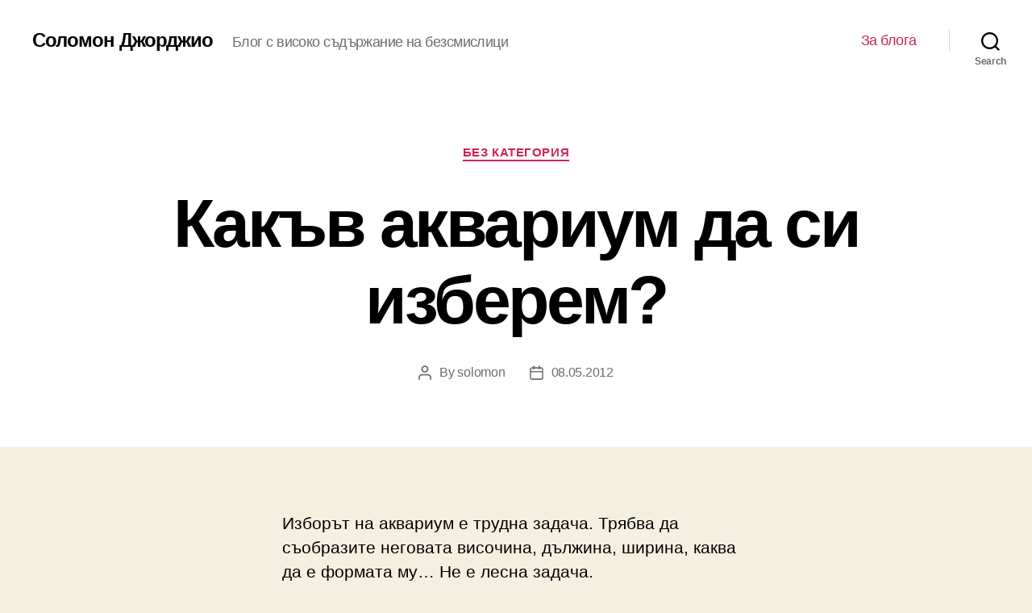

--- FILE ---
content_type: text/html; charset=UTF-8
request_url: https://thesolomongeorgio.com/%D0%BA%D0%B0%D0%BA%D1%8A%D0%B2-%D0%B0%D0%BA%D0%B2%D0%B0%D1%80%D0%B8%D1%83%D0%BC-%D0%B4%D0%B0-%D1%81%D0%B8-%D0%B8%D0%B7%D0%B1%D0%B5%D1%80%D0%B5%D0%BC/
body_size: 13575
content:
<!DOCTYPE html>

<html class="no-js" lang="bg-BG">

	<head>

		<meta charset="UTF-8">
		<meta name="viewport" content="width=device-width, initial-scale=1.0" >

		<link rel="profile" href="https://gmpg.org/xfn/11">

		<title>Какъв аквариум да си изберем? &#8211; Соломон Джорджио</title>
<meta name='robots' content='max-image-preview:large' />
<link rel="alternate" type="application/rss+xml" title="Соломон Джорджио &raquo; Поток" href="https://thesolomongeorgio.com/feed/" />
<link rel="alternate" type="application/rss+xml" title="Соломон Джорджио &raquo; поток за коментари" href="https://thesolomongeorgio.com/comments/feed/" />
<link rel="alternate" type="application/rss+xml" title="Соломон Джорджио &raquo; поток за коментари на Какъв аквариум да си изберем?" href="https://thesolomongeorgio.com/%d0%ba%d0%b0%d0%ba%d1%8a%d0%b2-%d0%b0%d0%ba%d0%b2%d0%b0%d1%80%d0%b8%d1%83%d0%bc-%d0%b4%d0%b0-%d1%81%d0%b8-%d0%b8%d0%b7%d0%b1%d0%b5%d1%80%d0%b5%d0%bc/feed/" />
<script>
window._wpemojiSettings = {"baseUrl":"https:\/\/s.w.org\/images\/core\/emoji\/14.0.0\/72x72\/","ext":".png","svgUrl":"https:\/\/s.w.org\/images\/core\/emoji\/14.0.0\/svg\/","svgExt":".svg","source":{"concatemoji":"https:\/\/thesolomongeorgio.com\/wp-includes\/js\/wp-emoji-release.min.js?ver=6.4.7"}};
/*! This file is auto-generated */
!function(i,n){var o,s,e;function c(e){try{var t={supportTests:e,timestamp:(new Date).valueOf()};sessionStorage.setItem(o,JSON.stringify(t))}catch(e){}}function p(e,t,n){e.clearRect(0,0,e.canvas.width,e.canvas.height),e.fillText(t,0,0);var t=new Uint32Array(e.getImageData(0,0,e.canvas.width,e.canvas.height).data),r=(e.clearRect(0,0,e.canvas.width,e.canvas.height),e.fillText(n,0,0),new Uint32Array(e.getImageData(0,0,e.canvas.width,e.canvas.height).data));return t.every(function(e,t){return e===r[t]})}function u(e,t,n){switch(t){case"flag":return n(e,"\ud83c\udff3\ufe0f\u200d\u26a7\ufe0f","\ud83c\udff3\ufe0f\u200b\u26a7\ufe0f")?!1:!n(e,"\ud83c\uddfa\ud83c\uddf3","\ud83c\uddfa\u200b\ud83c\uddf3")&&!n(e,"\ud83c\udff4\udb40\udc67\udb40\udc62\udb40\udc65\udb40\udc6e\udb40\udc67\udb40\udc7f","\ud83c\udff4\u200b\udb40\udc67\u200b\udb40\udc62\u200b\udb40\udc65\u200b\udb40\udc6e\u200b\udb40\udc67\u200b\udb40\udc7f");case"emoji":return!n(e,"\ud83e\udef1\ud83c\udffb\u200d\ud83e\udef2\ud83c\udfff","\ud83e\udef1\ud83c\udffb\u200b\ud83e\udef2\ud83c\udfff")}return!1}function f(e,t,n){var r="undefined"!=typeof WorkerGlobalScope&&self instanceof WorkerGlobalScope?new OffscreenCanvas(300,150):i.createElement("canvas"),a=r.getContext("2d",{willReadFrequently:!0}),o=(a.textBaseline="top",a.font="600 32px Arial",{});return e.forEach(function(e){o[e]=t(a,e,n)}),o}function t(e){var t=i.createElement("script");t.src=e,t.defer=!0,i.head.appendChild(t)}"undefined"!=typeof Promise&&(o="wpEmojiSettingsSupports",s=["flag","emoji"],n.supports={everything:!0,everythingExceptFlag:!0},e=new Promise(function(e){i.addEventListener("DOMContentLoaded",e,{once:!0})}),new Promise(function(t){var n=function(){try{var e=JSON.parse(sessionStorage.getItem(o));if("object"==typeof e&&"number"==typeof e.timestamp&&(new Date).valueOf()<e.timestamp+604800&&"object"==typeof e.supportTests)return e.supportTests}catch(e){}return null}();if(!n){if("undefined"!=typeof Worker&&"undefined"!=typeof OffscreenCanvas&&"undefined"!=typeof URL&&URL.createObjectURL&&"undefined"!=typeof Blob)try{var e="postMessage("+f.toString()+"("+[JSON.stringify(s),u.toString(),p.toString()].join(",")+"));",r=new Blob([e],{type:"text/javascript"}),a=new Worker(URL.createObjectURL(r),{name:"wpTestEmojiSupports"});return void(a.onmessage=function(e){c(n=e.data),a.terminate(),t(n)})}catch(e){}c(n=f(s,u,p))}t(n)}).then(function(e){for(var t in e)n.supports[t]=e[t],n.supports.everything=n.supports.everything&&n.supports[t],"flag"!==t&&(n.supports.everythingExceptFlag=n.supports.everythingExceptFlag&&n.supports[t]);n.supports.everythingExceptFlag=n.supports.everythingExceptFlag&&!n.supports.flag,n.DOMReady=!1,n.readyCallback=function(){n.DOMReady=!0}}).then(function(){return e}).then(function(){var e;n.supports.everything||(n.readyCallback(),(e=n.source||{}).concatemoji?t(e.concatemoji):e.wpemoji&&e.twemoji&&(t(e.twemoji),t(e.wpemoji)))}))}((window,document),window._wpemojiSettings);
</script>
<style id='wp-emoji-styles-inline-css'>

	img.wp-smiley, img.emoji {
		display: inline !important;
		border: none !important;
		box-shadow: none !important;
		height: 1em !important;
		width: 1em !important;
		margin: 0 0.07em !important;
		vertical-align: -0.1em !important;
		background: none !important;
		padding: 0 !important;
	}
</style>
<link rel='stylesheet' id='wp-block-library-css' href='https://thesolomongeorgio.com/wp-includes/css/dist/block-library/style.min.css?ver=6.4.7' media='all' />
<style id='classic-theme-styles-inline-css'>
/*! This file is auto-generated */
.wp-block-button__link{color:#fff;background-color:#32373c;border-radius:9999px;box-shadow:none;text-decoration:none;padding:calc(.667em + 2px) calc(1.333em + 2px);font-size:1.125em}.wp-block-file__button{background:#32373c;color:#fff;text-decoration:none}
</style>
<style id='global-styles-inline-css'>
body{--wp--preset--color--black: #000000;--wp--preset--color--cyan-bluish-gray: #abb8c3;--wp--preset--color--white: #ffffff;--wp--preset--color--pale-pink: #f78da7;--wp--preset--color--vivid-red: #cf2e2e;--wp--preset--color--luminous-vivid-orange: #ff6900;--wp--preset--color--luminous-vivid-amber: #fcb900;--wp--preset--color--light-green-cyan: #7bdcb5;--wp--preset--color--vivid-green-cyan: #00d084;--wp--preset--color--pale-cyan-blue: #8ed1fc;--wp--preset--color--vivid-cyan-blue: #0693e3;--wp--preset--color--vivid-purple: #9b51e0;--wp--preset--color--accent: #cd2653;--wp--preset--color--primary: #000000;--wp--preset--color--secondary: #6d6d6d;--wp--preset--color--subtle-background: #dcd7ca;--wp--preset--color--background: #f5efe0;--wp--preset--gradient--vivid-cyan-blue-to-vivid-purple: linear-gradient(135deg,rgba(6,147,227,1) 0%,rgb(155,81,224) 100%);--wp--preset--gradient--light-green-cyan-to-vivid-green-cyan: linear-gradient(135deg,rgb(122,220,180) 0%,rgb(0,208,130) 100%);--wp--preset--gradient--luminous-vivid-amber-to-luminous-vivid-orange: linear-gradient(135deg,rgba(252,185,0,1) 0%,rgba(255,105,0,1) 100%);--wp--preset--gradient--luminous-vivid-orange-to-vivid-red: linear-gradient(135deg,rgba(255,105,0,1) 0%,rgb(207,46,46) 100%);--wp--preset--gradient--very-light-gray-to-cyan-bluish-gray: linear-gradient(135deg,rgb(238,238,238) 0%,rgb(169,184,195) 100%);--wp--preset--gradient--cool-to-warm-spectrum: linear-gradient(135deg,rgb(74,234,220) 0%,rgb(151,120,209) 20%,rgb(207,42,186) 40%,rgb(238,44,130) 60%,rgb(251,105,98) 80%,rgb(254,248,76) 100%);--wp--preset--gradient--blush-light-purple: linear-gradient(135deg,rgb(255,206,236) 0%,rgb(152,150,240) 100%);--wp--preset--gradient--blush-bordeaux: linear-gradient(135deg,rgb(254,205,165) 0%,rgb(254,45,45) 50%,rgb(107,0,62) 100%);--wp--preset--gradient--luminous-dusk: linear-gradient(135deg,rgb(255,203,112) 0%,rgb(199,81,192) 50%,rgb(65,88,208) 100%);--wp--preset--gradient--pale-ocean: linear-gradient(135deg,rgb(255,245,203) 0%,rgb(182,227,212) 50%,rgb(51,167,181) 100%);--wp--preset--gradient--electric-grass: linear-gradient(135deg,rgb(202,248,128) 0%,rgb(113,206,126) 100%);--wp--preset--gradient--midnight: linear-gradient(135deg,rgb(2,3,129) 0%,rgb(40,116,252) 100%);--wp--preset--font-size--small: 18px;--wp--preset--font-size--medium: 20px;--wp--preset--font-size--large: 26.25px;--wp--preset--font-size--x-large: 42px;--wp--preset--font-size--normal: 21px;--wp--preset--font-size--larger: 32px;--wp--preset--spacing--20: 0.44rem;--wp--preset--spacing--30: 0.67rem;--wp--preset--spacing--40: 1rem;--wp--preset--spacing--50: 1.5rem;--wp--preset--spacing--60: 2.25rem;--wp--preset--spacing--70: 3.38rem;--wp--preset--spacing--80: 5.06rem;--wp--preset--shadow--natural: 6px 6px 9px rgba(0, 0, 0, 0.2);--wp--preset--shadow--deep: 12px 12px 50px rgba(0, 0, 0, 0.4);--wp--preset--shadow--sharp: 6px 6px 0px rgba(0, 0, 0, 0.2);--wp--preset--shadow--outlined: 6px 6px 0px -3px rgba(255, 255, 255, 1), 6px 6px rgba(0, 0, 0, 1);--wp--preset--shadow--crisp: 6px 6px 0px rgba(0, 0, 0, 1);}:where(.is-layout-flex){gap: 0.5em;}:where(.is-layout-grid){gap: 0.5em;}body .is-layout-flow > .alignleft{float: left;margin-inline-start: 0;margin-inline-end: 2em;}body .is-layout-flow > .alignright{float: right;margin-inline-start: 2em;margin-inline-end: 0;}body .is-layout-flow > .aligncenter{margin-left: auto !important;margin-right: auto !important;}body .is-layout-constrained > .alignleft{float: left;margin-inline-start: 0;margin-inline-end: 2em;}body .is-layout-constrained > .alignright{float: right;margin-inline-start: 2em;margin-inline-end: 0;}body .is-layout-constrained > .aligncenter{margin-left: auto !important;margin-right: auto !important;}body .is-layout-constrained > :where(:not(.alignleft):not(.alignright):not(.alignfull)){max-width: var(--wp--style--global--content-size);margin-left: auto !important;margin-right: auto !important;}body .is-layout-constrained > .alignwide{max-width: var(--wp--style--global--wide-size);}body .is-layout-flex{display: flex;}body .is-layout-flex{flex-wrap: wrap;align-items: center;}body .is-layout-flex > *{margin: 0;}body .is-layout-grid{display: grid;}body .is-layout-grid > *{margin: 0;}:where(.wp-block-columns.is-layout-flex){gap: 2em;}:where(.wp-block-columns.is-layout-grid){gap: 2em;}:where(.wp-block-post-template.is-layout-flex){gap: 1.25em;}:where(.wp-block-post-template.is-layout-grid){gap: 1.25em;}.has-black-color{color: var(--wp--preset--color--black) !important;}.has-cyan-bluish-gray-color{color: var(--wp--preset--color--cyan-bluish-gray) !important;}.has-white-color{color: var(--wp--preset--color--white) !important;}.has-pale-pink-color{color: var(--wp--preset--color--pale-pink) !important;}.has-vivid-red-color{color: var(--wp--preset--color--vivid-red) !important;}.has-luminous-vivid-orange-color{color: var(--wp--preset--color--luminous-vivid-orange) !important;}.has-luminous-vivid-amber-color{color: var(--wp--preset--color--luminous-vivid-amber) !important;}.has-light-green-cyan-color{color: var(--wp--preset--color--light-green-cyan) !important;}.has-vivid-green-cyan-color{color: var(--wp--preset--color--vivid-green-cyan) !important;}.has-pale-cyan-blue-color{color: var(--wp--preset--color--pale-cyan-blue) !important;}.has-vivid-cyan-blue-color{color: var(--wp--preset--color--vivid-cyan-blue) !important;}.has-vivid-purple-color{color: var(--wp--preset--color--vivid-purple) !important;}.has-black-background-color{background-color: var(--wp--preset--color--black) !important;}.has-cyan-bluish-gray-background-color{background-color: var(--wp--preset--color--cyan-bluish-gray) !important;}.has-white-background-color{background-color: var(--wp--preset--color--white) !important;}.has-pale-pink-background-color{background-color: var(--wp--preset--color--pale-pink) !important;}.has-vivid-red-background-color{background-color: var(--wp--preset--color--vivid-red) !important;}.has-luminous-vivid-orange-background-color{background-color: var(--wp--preset--color--luminous-vivid-orange) !important;}.has-luminous-vivid-amber-background-color{background-color: var(--wp--preset--color--luminous-vivid-amber) !important;}.has-light-green-cyan-background-color{background-color: var(--wp--preset--color--light-green-cyan) !important;}.has-vivid-green-cyan-background-color{background-color: var(--wp--preset--color--vivid-green-cyan) !important;}.has-pale-cyan-blue-background-color{background-color: var(--wp--preset--color--pale-cyan-blue) !important;}.has-vivid-cyan-blue-background-color{background-color: var(--wp--preset--color--vivid-cyan-blue) !important;}.has-vivid-purple-background-color{background-color: var(--wp--preset--color--vivid-purple) !important;}.has-black-border-color{border-color: var(--wp--preset--color--black) !important;}.has-cyan-bluish-gray-border-color{border-color: var(--wp--preset--color--cyan-bluish-gray) !important;}.has-white-border-color{border-color: var(--wp--preset--color--white) !important;}.has-pale-pink-border-color{border-color: var(--wp--preset--color--pale-pink) !important;}.has-vivid-red-border-color{border-color: var(--wp--preset--color--vivid-red) !important;}.has-luminous-vivid-orange-border-color{border-color: var(--wp--preset--color--luminous-vivid-orange) !important;}.has-luminous-vivid-amber-border-color{border-color: var(--wp--preset--color--luminous-vivid-amber) !important;}.has-light-green-cyan-border-color{border-color: var(--wp--preset--color--light-green-cyan) !important;}.has-vivid-green-cyan-border-color{border-color: var(--wp--preset--color--vivid-green-cyan) !important;}.has-pale-cyan-blue-border-color{border-color: var(--wp--preset--color--pale-cyan-blue) !important;}.has-vivid-cyan-blue-border-color{border-color: var(--wp--preset--color--vivid-cyan-blue) !important;}.has-vivid-purple-border-color{border-color: var(--wp--preset--color--vivid-purple) !important;}.has-vivid-cyan-blue-to-vivid-purple-gradient-background{background: var(--wp--preset--gradient--vivid-cyan-blue-to-vivid-purple) !important;}.has-light-green-cyan-to-vivid-green-cyan-gradient-background{background: var(--wp--preset--gradient--light-green-cyan-to-vivid-green-cyan) !important;}.has-luminous-vivid-amber-to-luminous-vivid-orange-gradient-background{background: var(--wp--preset--gradient--luminous-vivid-amber-to-luminous-vivid-orange) !important;}.has-luminous-vivid-orange-to-vivid-red-gradient-background{background: var(--wp--preset--gradient--luminous-vivid-orange-to-vivid-red) !important;}.has-very-light-gray-to-cyan-bluish-gray-gradient-background{background: var(--wp--preset--gradient--very-light-gray-to-cyan-bluish-gray) !important;}.has-cool-to-warm-spectrum-gradient-background{background: var(--wp--preset--gradient--cool-to-warm-spectrum) !important;}.has-blush-light-purple-gradient-background{background: var(--wp--preset--gradient--blush-light-purple) !important;}.has-blush-bordeaux-gradient-background{background: var(--wp--preset--gradient--blush-bordeaux) !important;}.has-luminous-dusk-gradient-background{background: var(--wp--preset--gradient--luminous-dusk) !important;}.has-pale-ocean-gradient-background{background: var(--wp--preset--gradient--pale-ocean) !important;}.has-electric-grass-gradient-background{background: var(--wp--preset--gradient--electric-grass) !important;}.has-midnight-gradient-background{background: var(--wp--preset--gradient--midnight) !important;}.has-small-font-size{font-size: var(--wp--preset--font-size--small) !important;}.has-medium-font-size{font-size: var(--wp--preset--font-size--medium) !important;}.has-large-font-size{font-size: var(--wp--preset--font-size--large) !important;}.has-x-large-font-size{font-size: var(--wp--preset--font-size--x-large) !important;}
.wp-block-navigation a:where(:not(.wp-element-button)){color: inherit;}
:where(.wp-block-post-template.is-layout-flex){gap: 1.25em;}:where(.wp-block-post-template.is-layout-grid){gap: 1.25em;}
:where(.wp-block-columns.is-layout-flex){gap: 2em;}:where(.wp-block-columns.is-layout-grid){gap: 2em;}
.wp-block-pullquote{font-size: 1.5em;line-height: 1.6;}
</style>
<link rel='stylesheet' id='twentytwenty-style-css' href='https://thesolomongeorgio.com/wp-content/themes/twentytwenty/style.css?ver=1.5' media='all' />
<style id='twentytwenty-style-inline-css'>
.color-accent,.color-accent-hover:hover,.color-accent-hover:focus,:root .has-accent-color,.has-drop-cap:not(:focus):first-letter,.wp-block-button.is-style-outline,a { color: #cd2653; }blockquote,.border-color-accent,.border-color-accent-hover:hover,.border-color-accent-hover:focus { border-color: #cd2653; }button,.button,.faux-button,.wp-block-button__link,.wp-block-file .wp-block-file__button,input[type="button"],input[type="reset"],input[type="submit"],.bg-accent,.bg-accent-hover:hover,.bg-accent-hover:focus,:root .has-accent-background-color,.comment-reply-link { background-color: #cd2653; }.fill-children-accent,.fill-children-accent * { fill: #cd2653; }body,.entry-title a,:root .has-primary-color { color: #000000; }:root .has-primary-background-color { background-color: #000000; }cite,figcaption,.wp-caption-text,.post-meta,.entry-content .wp-block-archives li,.entry-content .wp-block-categories li,.entry-content .wp-block-latest-posts li,.wp-block-latest-comments__comment-date,.wp-block-latest-posts__post-date,.wp-block-embed figcaption,.wp-block-image figcaption,.wp-block-pullquote cite,.comment-metadata,.comment-respond .comment-notes,.comment-respond .logged-in-as,.pagination .dots,.entry-content hr:not(.has-background),hr.styled-separator,:root .has-secondary-color { color: #6d6d6d; }:root .has-secondary-background-color { background-color: #6d6d6d; }pre,fieldset,input,textarea,table,table *,hr { border-color: #dcd7ca; }caption,code,code,kbd,samp,.wp-block-table.is-style-stripes tbody tr:nth-child(odd),:root .has-subtle-background-background-color { background-color: #dcd7ca; }.wp-block-table.is-style-stripes { border-bottom-color: #dcd7ca; }.wp-block-latest-posts.is-grid li { border-top-color: #dcd7ca; }:root .has-subtle-background-color { color: #dcd7ca; }body:not(.overlay-header) .primary-menu > li > a,body:not(.overlay-header) .primary-menu > li > .icon,.modal-menu a,.footer-menu a, .footer-widgets a,#site-footer .wp-block-button.is-style-outline,.wp-block-pullquote:before,.singular:not(.overlay-header) .entry-header a,.archive-header a,.header-footer-group .color-accent,.header-footer-group .color-accent-hover:hover { color: #cd2653; }.social-icons a,#site-footer button:not(.toggle),#site-footer .button,#site-footer .faux-button,#site-footer .wp-block-button__link,#site-footer .wp-block-file__button,#site-footer input[type="button"],#site-footer input[type="reset"],#site-footer input[type="submit"] { background-color: #cd2653; }.header-footer-group,body:not(.overlay-header) #site-header .toggle,.menu-modal .toggle { color: #000000; }body:not(.overlay-header) .primary-menu ul { background-color: #000000; }body:not(.overlay-header) .primary-menu > li > ul:after { border-bottom-color: #000000; }body:not(.overlay-header) .primary-menu ul ul:after { border-left-color: #000000; }.site-description,body:not(.overlay-header) .toggle-inner .toggle-text,.widget .post-date,.widget .rss-date,.widget_archive li,.widget_categories li,.widget cite,.widget_pages li,.widget_meta li,.widget_nav_menu li,.powered-by-wordpress,.to-the-top,.singular .entry-header .post-meta,.singular:not(.overlay-header) .entry-header .post-meta a { color: #6d6d6d; }.header-footer-group pre,.header-footer-group fieldset,.header-footer-group input,.header-footer-group textarea,.header-footer-group table,.header-footer-group table *,.footer-nav-widgets-wrapper,#site-footer,.menu-modal nav *,.footer-widgets-outer-wrapper,.footer-top { border-color: #dcd7ca; }.header-footer-group table caption,body:not(.overlay-header) .header-inner .toggle-wrapper::before { background-color: #dcd7ca; }.overlay-header .header-inner { color: #f7f7f7; }.cover-header .entry-header * { color: #f7f7f7; }
body,input,textarea,button,.button,.faux-button,.wp-block-button__link,.wp-block-file__button,.has-drop-cap:not(:focus)::first-letter,.has-drop-cap:not(:focus)::first-letter,.entry-content .wp-block-archives,.entry-content .wp-block-categories,.entry-content .wp-block-cover-image,.entry-content .wp-block-latest-comments,.entry-content .wp-block-latest-posts,.entry-content .wp-block-pullquote,.entry-content .wp-block-quote.is-large,.entry-content .wp-block-quote.is-style-large,.entry-content .wp-block-archives *,.entry-content .wp-block-categories *,.entry-content .wp-block-latest-posts *,.entry-content .wp-block-latest-comments *,.entry-content p,.entry-content ol,.entry-content ul,.entry-content dl,.entry-content dt,.entry-content cite,.entry-content figcaption,.entry-content .wp-caption-text,.comment-content p,.comment-content ol,.comment-content ul,.comment-content dl,.comment-content dt,.comment-content cite,.comment-content figcaption,.comment-content .wp-caption-text,.widget_text p,.widget_text ol,.widget_text ul,.widget_text dl,.widget_text dt,.widget-content .rssSummary,.widget-content cite,.widget-content figcaption,.widget-content .wp-caption-text { font-family: 'Helvetica Neue',Helvetica,'Segoe UI',Arial,sans-serif; }
</style>
<link rel='stylesheet' id='twentytwenty-print-style-css' href='https://thesolomongeorgio.com/wp-content/themes/twentytwenty/print.css?ver=1.5' media='print' />
<script src="https://thesolomongeorgio.com/wp-content/themes/twentytwenty/assets/js/index.js?ver=1.5" id="twentytwenty-js-js" async></script>
<link rel="https://api.w.org/" href="https://thesolomongeorgio.com/wp-json/" /><link rel="alternate" type="application/json" href="https://thesolomongeorgio.com/wp-json/wp/v2/posts/1037" /><link rel="EditURI" type="application/rsd+xml" title="RSD" href="https://thesolomongeorgio.com/xmlrpc.php?rsd" />
<meta name="generator" content="WordPress 6.4.7" />
<link rel="canonical" href="https://thesolomongeorgio.com/%d0%ba%d0%b0%d0%ba%d1%8a%d0%b2-%d0%b0%d0%ba%d0%b2%d0%b0%d1%80%d0%b8%d1%83%d0%bc-%d0%b4%d0%b0-%d1%81%d0%b8-%d0%b8%d0%b7%d0%b1%d0%b5%d1%80%d0%b5%d0%bc/" />
<link rel='shortlink' href='https://thesolomongeorgio.com/?p=1037' />
<link rel="alternate" type="application/json+oembed" href="https://thesolomongeorgio.com/wp-json/oembed/1.0/embed?url=https%3A%2F%2Fthesolomongeorgio.com%2F%25d0%25ba%25d0%25b0%25d0%25ba%25d1%258a%25d0%25b2-%25d0%25b0%25d0%25ba%25d0%25b2%25d0%25b0%25d1%2580%25d0%25b8%25d1%2583%25d0%25bc-%25d0%25b4%25d0%25b0-%25d1%2581%25d0%25b8-%25d0%25b8%25d0%25b7%25d0%25b1%25d0%25b5%25d1%2580%25d0%25b5%25d0%25bc%2F" />
<link rel="alternate" type="text/xml+oembed" href="https://thesolomongeorgio.com/wp-json/oembed/1.0/embed?url=https%3A%2F%2Fthesolomongeorgio.com%2F%25d0%25ba%25d0%25b0%25d0%25ba%25d1%258a%25d0%25b2-%25d0%25b0%25d0%25ba%25d0%25b2%25d0%25b0%25d1%2580%25d0%25b8%25d1%2583%25d0%25bc-%25d0%25b4%25d0%25b0-%25d1%2581%25d0%25b8-%25d0%25b8%25d0%25b7%25d0%25b1%25d0%25b5%25d1%2580%25d0%25b5%25d0%25bc%2F&#038;format=xml" />
	<script>document.documentElement.className = document.documentElement.className.replace( 'no-js', 'js' );</script>
	
	</head>

	<body class="post-template-default single single-post postid-1037 single-format-standard wp-embed-responsive singular enable-search-modal missing-post-thumbnail has-single-pagination showing-comments show-avatars footer-top-visible">

		<a class="skip-link screen-reader-text" href="#site-content">Skip to the content</a>
		<header id="site-header" class="header-footer-group" role="banner">

			<div class="header-inner section-inner">

				<div class="header-titles-wrapper">

					
						<button class="toggle search-toggle mobile-search-toggle" data-toggle-target=".search-modal" data-toggle-body-class="showing-search-modal" data-set-focus=".search-modal .search-field" aria-expanded="false">
							<span class="toggle-inner">
								<span class="toggle-icon">
									<svg class="svg-icon" aria-hidden="true" role="img" focusable="false" xmlns="http://www.w3.org/2000/svg" width="23" height="23" viewBox="0 0 23 23"><path d="M38.710696,48.0601792 L43,52.3494831 L41.3494831,54 L37.0601792,49.710696 C35.2632422,51.1481185 32.9839107,52.0076499 30.5038249,52.0076499 C24.7027226,52.0076499 20,47.3049272 20,41.5038249 C20,35.7027226 24.7027226,31 30.5038249,31 C36.3049272,31 41.0076499,35.7027226 41.0076499,41.5038249 C41.0076499,43.9839107 40.1481185,46.2632422 38.710696,48.0601792 Z M36.3875844,47.1716785 C37.8030221,45.7026647 38.6734666,43.7048964 38.6734666,41.5038249 C38.6734666,36.9918565 35.0157934,33.3341833 30.5038249,33.3341833 C25.9918565,33.3341833 22.3341833,36.9918565 22.3341833,41.5038249 C22.3341833,46.0157934 25.9918565,49.6734666 30.5038249,49.6734666 C32.7048964,49.6734666 34.7026647,48.8030221 36.1716785,47.3875844 C36.2023931,47.347638 36.2360451,47.3092237 36.2726343,47.2726343 C36.3092237,47.2360451 36.347638,47.2023931 36.3875844,47.1716785 Z" transform="translate(-20 -31)" /></svg>								</span>
								<span class="toggle-text">Search</span>
							</span>
						</button><!-- .search-toggle -->

					
					<div class="header-titles">

						<div class="site-title faux-heading"><a href="https://thesolomongeorgio.com/">Соломон Джорджио</a></div><div class="site-description">Блог с високо съдържание на безсмислици</div><!-- .site-description -->
					</div><!-- .header-titles -->

					<button class="toggle nav-toggle mobile-nav-toggle" data-toggle-target=".menu-modal"  data-toggle-body-class="showing-menu-modal" aria-expanded="false" data-set-focus=".close-nav-toggle">
						<span class="toggle-inner">
							<span class="toggle-icon">
								<svg class="svg-icon" aria-hidden="true" role="img" focusable="false" xmlns="http://www.w3.org/2000/svg" width="26" height="7" viewBox="0 0 26 7"><path fill-rule="evenodd" d="M332.5,45 C330.567003,45 329,43.4329966 329,41.5 C329,39.5670034 330.567003,38 332.5,38 C334.432997,38 336,39.5670034 336,41.5 C336,43.4329966 334.432997,45 332.5,45 Z M342,45 C340.067003,45 338.5,43.4329966 338.5,41.5 C338.5,39.5670034 340.067003,38 342,38 C343.932997,38 345.5,39.5670034 345.5,41.5 C345.5,43.4329966 343.932997,45 342,45 Z M351.5,45 C349.567003,45 348,43.4329966 348,41.5 C348,39.5670034 349.567003,38 351.5,38 C353.432997,38 355,39.5670034 355,41.5 C355,43.4329966 353.432997,45 351.5,45 Z" transform="translate(-329 -38)" /></svg>							</span>
							<span class="toggle-text">Menu</span>
						</span>
					</button><!-- .nav-toggle -->

				</div><!-- .header-titles-wrapper -->

				<div class="header-navigation-wrapper">

					
							<nav class="primary-menu-wrapper" aria-label="Horizontal" role="navigation">

								<ul class="primary-menu reset-list-style">

								<li class="page_item page-item-4895"><a href="https://thesolomongeorgio.com/about/">За блога</a></li>

								</ul>

							</nav><!-- .primary-menu-wrapper -->

						
						<div class="header-toggles hide-no-js">

						
							<div class="toggle-wrapper search-toggle-wrapper">

								<button class="toggle search-toggle desktop-search-toggle" data-toggle-target=".search-modal" data-toggle-body-class="showing-search-modal" data-set-focus=".search-modal .search-field" aria-expanded="false">
									<span class="toggle-inner">
										<svg class="svg-icon" aria-hidden="true" role="img" focusable="false" xmlns="http://www.w3.org/2000/svg" width="23" height="23" viewBox="0 0 23 23"><path d="M38.710696,48.0601792 L43,52.3494831 L41.3494831,54 L37.0601792,49.710696 C35.2632422,51.1481185 32.9839107,52.0076499 30.5038249,52.0076499 C24.7027226,52.0076499 20,47.3049272 20,41.5038249 C20,35.7027226 24.7027226,31 30.5038249,31 C36.3049272,31 41.0076499,35.7027226 41.0076499,41.5038249 C41.0076499,43.9839107 40.1481185,46.2632422 38.710696,48.0601792 Z M36.3875844,47.1716785 C37.8030221,45.7026647 38.6734666,43.7048964 38.6734666,41.5038249 C38.6734666,36.9918565 35.0157934,33.3341833 30.5038249,33.3341833 C25.9918565,33.3341833 22.3341833,36.9918565 22.3341833,41.5038249 C22.3341833,46.0157934 25.9918565,49.6734666 30.5038249,49.6734666 C32.7048964,49.6734666 34.7026647,48.8030221 36.1716785,47.3875844 C36.2023931,47.347638 36.2360451,47.3092237 36.2726343,47.2726343 C36.3092237,47.2360451 36.347638,47.2023931 36.3875844,47.1716785 Z" transform="translate(-20 -31)" /></svg>										<span class="toggle-text">Search</span>
									</span>
								</button><!-- .search-toggle -->

							</div>

							
						</div><!-- .header-toggles -->
						
				</div><!-- .header-navigation-wrapper -->

			</div><!-- .header-inner -->

			<div class="search-modal cover-modal header-footer-group" data-modal-target-string=".search-modal">

	<div class="search-modal-inner modal-inner">

		<div class="section-inner">

			<form role="search" aria-label="Search for:" method="get" class="search-form" action="https://thesolomongeorgio.com/">
	<label for="search-form-1">
		<span class="screen-reader-text">Search for:</span>
		<input type="search" id="search-form-1" class="search-field" placeholder="Search &hellip;" value="" name="s" />
	</label>
	<input type="submit" class="search-submit" value="Search" />
</form>

			<button class="toggle search-untoggle close-search-toggle fill-children-current-color" data-toggle-target=".search-modal" data-toggle-body-class="showing-search-modal" data-set-focus=".search-modal .search-field" aria-expanded="false">
				<span class="screen-reader-text">Close search</span>
				<svg class="svg-icon" aria-hidden="true" role="img" focusable="false" xmlns="http://www.w3.org/2000/svg" width="16" height="16" viewBox="0 0 16 16"><polygon fill="" fill-rule="evenodd" points="6.852 7.649 .399 1.195 1.445 .149 7.899 6.602 14.352 .149 15.399 1.195 8.945 7.649 15.399 14.102 14.352 15.149 7.899 8.695 1.445 15.149 .399 14.102" /></svg>			</button><!-- .search-toggle -->

		</div><!-- .section-inner -->

	</div><!-- .search-modal-inner -->

</div><!-- .menu-modal -->

		</header><!-- #site-header -->

		
<div class="menu-modal cover-modal header-footer-group" data-modal-target-string=".menu-modal">

	<div class="menu-modal-inner modal-inner">

		<div class="menu-wrapper section-inner">

			<div class="menu-top">

				<button class="toggle close-nav-toggle fill-children-current-color" data-toggle-target=".menu-modal" data-toggle-body-class="showing-menu-modal" aria-expanded="false" data-set-focus=".menu-modal">
					<span class="toggle-text">Close Menu</span>
					<svg class="svg-icon" aria-hidden="true" role="img" focusable="false" xmlns="http://www.w3.org/2000/svg" width="16" height="16" viewBox="0 0 16 16"><polygon fill="" fill-rule="evenodd" points="6.852 7.649 .399 1.195 1.445 .149 7.899 6.602 14.352 .149 15.399 1.195 8.945 7.649 15.399 14.102 14.352 15.149 7.899 8.695 1.445 15.149 .399 14.102" /></svg>				</button><!-- .nav-toggle -->

				
					<nav class="mobile-menu" aria-label="Mobile" role="navigation">

						<ul class="modal-menu reset-list-style">

						<li class="page_item page-item-4895"><div class="ancestor-wrapper"><a href="https://thesolomongeorgio.com/about/">За блога</a></div><!-- .ancestor-wrapper --></li>

						</ul>

					</nav>

					
			</div><!-- .menu-top -->

			<div class="menu-bottom">

				
			</div><!-- .menu-bottom -->

		</div><!-- .menu-wrapper -->

	</div><!-- .menu-modal-inner -->

</div><!-- .menu-modal -->

<main id="site-content" role="main">

	
<article class="post-1037 post type-post status-publish format-standard hentry category-1" id="post-1037">

	
<header class="entry-header has-text-align-center header-footer-group">

	<div class="entry-header-inner section-inner medium">

		
			<div class="entry-categories">
				<span class="screen-reader-text">Categories</span>
				<div class="entry-categories-inner">
					<a href="https://thesolomongeorgio.com/category/%d0%b1%d0%b5%d0%b7-%d0%ba%d0%b0%d1%82%d0%b5%d0%b3%d0%be%d1%80%d0%b8%d1%8f/" rel="category tag">Без категория</a>				</div><!-- .entry-categories-inner -->
			</div><!-- .entry-categories -->

			<h1 class="entry-title">Какъв аквариум да си изберем?</h1>
		<div class="post-meta-wrapper post-meta-single post-meta-single-top">

			<ul class="post-meta">

									<li class="post-author meta-wrapper">
						<span class="meta-icon">
							<span class="screen-reader-text">Post author</span>
							<svg class="svg-icon" aria-hidden="true" role="img" focusable="false" xmlns="http://www.w3.org/2000/svg" width="18" height="20" viewBox="0 0 18 20"><path fill="" d="M18,19 C18,19.5522847 17.5522847,20 17,20 C16.4477153,20 16,19.5522847 16,19 L16,17 C16,15.3431458 14.6568542,14 13,14 L5,14 C3.34314575,14 2,15.3431458 2,17 L2,19 C2,19.5522847 1.55228475,20 1,20 C0.44771525,20 0,19.5522847 0,19 L0,17 C0,14.2385763 2.23857625,12 5,12 L13,12 C15.7614237,12 18,14.2385763 18,17 L18,19 Z M9,10 C6.23857625,10 4,7.76142375 4,5 C4,2.23857625 6.23857625,0 9,0 C11.7614237,0 14,2.23857625 14,5 C14,7.76142375 11.7614237,10 9,10 Z M9,8 C10.6568542,8 12,6.65685425 12,5 C12,3.34314575 10.6568542,2 9,2 C7.34314575,2 6,3.34314575 6,5 C6,6.65685425 7.34314575,8 9,8 Z" /></svg>						</span>
						<span class="meta-text">
							By <a href="https://thesolomongeorgio.com/author/solomon/">solomon</a>						</span>
					</li>
										<li class="post-date meta-wrapper">
						<span class="meta-icon">
							<span class="screen-reader-text">Post date</span>
							<svg class="svg-icon" aria-hidden="true" role="img" focusable="false" xmlns="http://www.w3.org/2000/svg" width="18" height="19" viewBox="0 0 18 19"><path fill="" d="M4.60069444,4.09375 L3.25,4.09375 C2.47334957,4.09375 1.84375,4.72334957 1.84375,5.5 L1.84375,7.26736111 L16.15625,7.26736111 L16.15625,5.5 C16.15625,4.72334957 15.5266504,4.09375 14.75,4.09375 L13.3993056,4.09375 L13.3993056,4.55555556 C13.3993056,5.02154581 13.0215458,5.39930556 12.5555556,5.39930556 C12.0895653,5.39930556 11.7118056,5.02154581 11.7118056,4.55555556 L11.7118056,4.09375 L6.28819444,4.09375 L6.28819444,4.55555556 C6.28819444,5.02154581 5.9104347,5.39930556 5.44444444,5.39930556 C4.97845419,5.39930556 4.60069444,5.02154581 4.60069444,4.55555556 L4.60069444,4.09375 Z M6.28819444,2.40625 L11.7118056,2.40625 L11.7118056,1 C11.7118056,0.534009742 12.0895653,0.15625 12.5555556,0.15625 C13.0215458,0.15625 13.3993056,0.534009742 13.3993056,1 L13.3993056,2.40625 L14.75,2.40625 C16.4586309,2.40625 17.84375,3.79136906 17.84375,5.5 L17.84375,15.875 C17.84375,17.5836309 16.4586309,18.96875 14.75,18.96875 L3.25,18.96875 C1.54136906,18.96875 0.15625,17.5836309 0.15625,15.875 L0.15625,5.5 C0.15625,3.79136906 1.54136906,2.40625 3.25,2.40625 L4.60069444,2.40625 L4.60069444,1 C4.60069444,0.534009742 4.97845419,0.15625 5.44444444,0.15625 C5.9104347,0.15625 6.28819444,0.534009742 6.28819444,1 L6.28819444,2.40625 Z M1.84375,8.95486111 L1.84375,15.875 C1.84375,16.6516504 2.47334957,17.28125 3.25,17.28125 L14.75,17.28125 C15.5266504,17.28125 16.15625,16.6516504 16.15625,15.875 L16.15625,8.95486111 L1.84375,8.95486111 Z" /></svg>						</span>
						<span class="meta-text">
							<a href="https://thesolomongeorgio.com/%d0%ba%d0%b0%d0%ba%d1%8a%d0%b2-%d0%b0%d0%ba%d0%b2%d0%b0%d1%80%d0%b8%d1%83%d0%bc-%d0%b4%d0%b0-%d1%81%d0%b8-%d0%b8%d0%b7%d0%b1%d0%b5%d1%80%d0%b5%d0%bc/">08.05.2012</a>
						</span>
					</li>
					
			</ul><!-- .post-meta -->

		</div><!-- .post-meta-wrapper -->

		
	</div><!-- .entry-header-inner -->

</header><!-- .entry-header -->

	<div class="post-inner thin ">

		<div class="entry-content">

			<p>Изборът на аквариум е трудна задача. Трябва да съобразите неговата височина, дължина, ширина, каква да е формата му… Не е лесна задача.<br />
Експерът по дискуси Орлин Никифоров ви съветва да се ориентирате към аквариум с дължина минимум 120см., ако искате да гледате един от най-красиви вид декоративни риби – дискусът. Ако все пак нямате толкова място, ориентирайте се към 50-60см, т.е. по-скоро кубичен аквариум, но за него трябва да вземете направо чифт. Имайте предвид, че малкият аквариум е неподходящ за гледане на „краля на аквариума“. Относно максимума – няма такъв. Ако искате да гледате дискуси, относно височината собственикът на Discusite.com съветва тя да е максимум 70см. Най-добрият вариант е 50см. Вярно е, че напоследък на мода дойдоха високите китайски аквариуми, но те имат главно недостатъци. Налягането се определя не толкова от обема, колкото от височината на водния стълб. Ако пък случайно сте недостатъчно висок (т.е. под  1.85м), няма как да обслужвате аквариум по-висок от 70см, тъй като няма да достигате дъното. Много високите аквариуми също така харчат много ток и имат проблем с охлаждането през лятото. Такъв акваирум е хубав на картина, но на живо му липсва дълбочина. Минималната допустима ширина е 35см. При по-малко се аранжират и обслужват трудно. Максът е 70см., защото при чистене не може да се достигне навсякъде. Разбира се, това не е проблем, ако аквариумът е достъпен отвсякъде. Оптимумът на ширината е между 50 и 60см.</p>
<p>Що се отнася до формата, най-добре се спрете на стандартната. При заоблени стъкла дискусите не изглеждат добре – изкривява се образът им, а и се смущават. При пълна кръгла колона пък почти нищо не се вижда от тях. Не забравяйте все пак, че дискусът е териториална риба и има нужда от място, което да брани като свое. Примамлив вариант изглеждат ъгловите аквариуми. Те обаче са много скъпи, без да изглеждат толкова добре на живо. Какво пък остава за шестостенен аквариум! За чифт е най-добре кубичен аквариум 50:50:50, за да им е по-лесно на родителите да събират малките си.</p>
<div class='yarpp yarpp-related yarpp-related-website yarpp-template-list'>
<!-- YARPP List -->
<h3>Подобни публикации:</h3><ul>
<li><a href="https://thesolomongeorgio.com/%d0%ba%d0%b0%d0%ba%d1%8a%d0%b2-%d1%85%d0%be%d1%81%d1%82%d0%b8%d0%bd%d0%b3-%d0%b4%d0%b0-%d0%b8%d0%b7%d0%b1%d0%b5%d1%80%d0%b5%d0%bc/" rel="bookmark" title="Какъв Хостинг да Изберем">Какъв Хостинг да Изберем</a></li>
<li><a href="https://thesolomongeorgio.com/%d0%ba%d0%b0%d0%ba%d1%8a%d0%b2-%d0%ba%d0%b0%d1%81%d0%be%d0%b2-%d0%b0%d0%bf%d0%b0%d1%80%d0%b0%d1%82-%d0%b4%d0%b0-%d1%81%d0%b8-%d0%ba%d1%83%d0%bf%d1%8f/" rel="bookmark" title="Какъв касов апарат да си купя?">Какъв касов апарат да си купя?</a></li>
<li><a href="https://thesolomongeorgio.com/%d0%ba%d0%b0%d0%ba%d0%b2%d0%b8-%d0%bf%d1%80%d0%b5%d0%b4%d0%b8%d0%bc%d1%81%d1%82%d0%b2%d0%b0-%d0%b8%d0%bc%d0%b0%d1%82-%d0%bc%d0%be%d1%82%d0%be%d0%ba%d0%b0%d1%80%d0%b8%d1%82%d0%b5-linde-%d0%b2%d1%82/" rel="bookmark" title="Какви предимства имат мотокарите Linde втора употреба и по какъв начин можете да ги закупите?">Какви предимства имат мотокарите Linde втора употреба и по какъв начин можете да ги закупите?</a></li>
<li><a href="https://thesolomongeorgio.com/%d0%ba%d0%b0%d0%ba-%d0%b4%d0%b0-%d0%b8%d0%b7%d0%b1%d0%b5%d1%80%d0%b5%d0%bc-%d0%be%d1%82-%d0%ba%d1%8a%d0%b4%d0%b5-%d0%b4%d0%b0-%d1%81%d0%b8-%d0%ba%d1%83%d0%bf%d0%b8%d0%bc-%d0%bf%d0%b0%d1%80%d1%84%d1%8e/" rel="bookmark" title="Как да изберем от къде да си купим парфюм">Как да изберем от къде да си купим парфюм</a></li>
</ul>
</div>

		</div><!-- .entry-content -->

	</div><!-- .post-inner -->

	<div class="section-inner">
		
	</div><!-- .section-inner -->

	
	<nav class="pagination-single section-inner" aria-label="Post" role="navigation">

		<hr class="styled-separator is-style-wide" aria-hidden="true" />

		<div class="pagination-single-inner">

			
				<a class="previous-post" href="https://thesolomongeorgio.com/7-%d1%81%d1%82%d1%8a%d0%bf%d0%ba%d0%b8-%d0%b7%d0%b0-%d0%bf%d0%be-%d0%b4%d0%be%d0%b1%d1%80%d0%be-%d0%bc%d0%be%d1%82%d0%b8%d0%b2%d0%b0%d1%86%d0%b8%d0%be%d0%bd%d0%bd%d0%be-%d0%bf%d0%b8%d1%81%d0%bc%d0%be/">
					<span class="arrow" aria-hidden="true">&larr;</span>
					<span class="title"><span class="title-inner">7 стъпки за по-добро мотивационно писмо</span></span>
				</a>

				
				<a class="next-post" href="https://thesolomongeorgio.com/%d0%b4%d0%b0-%d0%be%d1%81%d1%82%d0%b0%d0%bd%d0%b5%d1%88-%d0%be%d1%82%d0%b4%d0%b0%d0%b4%d0%b5%d0%bd-%d0%bd%d0%b0-%d1%83%d0%bf%d1%80%d0%b0%d0%b6%d0%bd%d0%b5%d0%bd%d0%b8%d1%8f%d1%82%d0%b0/">
					<span class="arrow" aria-hidden="true">&rarr;</span>
						<span class="title"><span class="title-inner">Да останеш отдаден на упражненията.</span></span>
				</a>
				
		</div><!-- .pagination-single-inner -->

		<hr class="styled-separator is-style-wide" aria-hidden="true" />

	</nav><!-- .pagination-single -->

	
</article><!-- .post -->

</main><!-- #site-content -->


	<div class="footer-nav-widgets-wrapper header-footer-group">

		<div class="footer-inner section-inner">

			
			
				<aside class="footer-widgets-outer-wrapper" role="complementary">

					<div class="footer-widgets-wrapper">

						
							<div class="footer-widgets column-one grid-item">
								<div class="widget widget_search"><div class="widget-content"><form role="search"  method="get" class="search-form" action="https://thesolomongeorgio.com/">
	<label for="search-form-2">
		<span class="screen-reader-text">Search for:</span>
		<input type="search" id="search-form-2" class="search-field" placeholder="Search &hellip;" value="" name="s" />
	</label>
	<input type="submit" class="search-submit" value="Search" />
</form>
</div></div>
		<div class="widget widget_recent_entries"><div class="widget-content">
		<h2 class="widget-title subheading heading-size-3">Последни публикации</h2>
		<ul>
											<li>
					<a href="https://thesolomongeorgio.com/bitcoin-transaction-accelerator/">Ускорител на Биткойн транзакции: Как да оптимизирате времето на обработка на транзакции в Биткойн мрежата</a>
									</li>
											<li>
					<a href="https://thesolomongeorgio.com/sanna-apneya/">Какво е сънна апнея и какви са последиците, ако не се лекуваме?</a>
									</li>
											<li>
					<a href="https://thesolomongeorgio.com/prestashop-speed/">Prestashop &#8211; Оптимизация на скоростта на зареждане</a>
									</li>
											<li>
					<a href="https://thesolomongeorgio.com/%d0%b1%d0%b5%d0%b7%d0%bf%d0%bb%d0%b0%d1%82%d0%bd%d0%b8-%d0%ba%d0%bd%d0%b8%d0%b3%d0%b8/">Безплатни книги</a>
									</li>
											<li>
					<a href="https://thesolomongeorgio.com/%d0%ba%d0%b0%d0%ba-%d0%b4%d0%b0-%d0%b8%d0%b7%d0%b1%d0%b5%d1%80%d0%b5%d1%88-%d0%bf%d0%be%d0%b4%d0%b0%d1%80%d1%8a%d0%ba-%d0%b7%d0%b0-%d0%bc%d1%8a%d0%b6/">Как да избереш подарък за мъж?</a>
									</li>
					</ul>

		</div></div><div class="widget widget_calendar"><div class="widget-content"><div id="calendar_wrap" class="calendar_wrap"><table id="wp-calendar" class="wp-calendar-table">
	<caption>януари 2026</caption>
	<thead>
	<tr>
		<th scope="col" title="понеделник">П</th>
		<th scope="col" title="вторник">В</th>
		<th scope="col" title="сряда">С</th>
		<th scope="col" title="четвъртък">Ч</th>
		<th scope="col" title="петък">П</th>
		<th scope="col" title="събота">С</th>
		<th scope="col" title="неделя">Н</th>
	</tr>
	</thead>
	<tbody>
	<tr>
		<td colspan="3" class="pad">&nbsp;</td><td>1</td><td>2</td><td>3</td><td>4</td>
	</tr>
	<tr>
		<td>5</td><td>6</td><td>7</td><td>8</td><td>9</td><td>10</td><td>11</td>
	</tr>
	<tr>
		<td>12</td><td>13</td><td>14</td><td id="today">15</td><td>16</td><td>17</td><td>18</td>
	</tr>
	<tr>
		<td>19</td><td>20</td><td>21</td><td>22</td><td>23</td><td>24</td><td>25</td>
	</tr>
	<tr>
		<td>26</td><td>27</td><td>28</td><td>29</td><td>30</td><td>31</td>
		<td class="pad" colspan="1">&nbsp;</td>
	</tr>
	</tbody>
	</table><nav aria-label="Предишен и следващ месец" class="wp-calendar-nav">
		<span class="wp-calendar-nav-prev"><a href="https://thesolomongeorgio.com/2023/07/">&laquo; юли</a></span>
		<span class="pad">&nbsp;</span>
		<span class="wp-calendar-nav-next">&nbsp;</span>
	</nav></div></div></div><div class="widget_text widget widget_custom_html"><div class="widget_text widget-content"><h2 class="widget-title subheading heading-size-3">Най-четени</h2><div class="textwidget custom-html-widget"><ul>
	<li><a href="https://thesolomongeorgio.com/%d0%ba%d0%be%d0%bb%d0%b0%d1%81%d1%82%d1%80%d0%b0-%d1%80%d0%b0%d0%b4%d0%be%d1%81%d1%82%d1%82%d0%b0-%d0%bd%d0%b0-%d0%b6%d0%b8%d0%b2%d0%be%d1%82%d0%b0/">Коластра – радостта на живота</a></li>
	<li><a href="https://thesolomongeorgio.com/%d0%bc%d0%b8%d1%82%d0%be%d0%b2%d0%b5-%d0%b8-%d1%84%d0%b0%d0%ba%d1%82%d0%b8-%d0%b7%d0%b0-%d1%85%d0%bb%d0%b5%d0%b1%d0%b0%d1%80%d0%ba%d0%b8%d1%82%d0%b5-ii-%d1%87%d0%b0%d1%81%d1%82/">Митове и факти за хлебарките – II част</a></li>
	<li><a href="https://thesolomongeorgio.com/%d0%bf%d1%80%d0%b5%d0%b2%d0%b5%d0%bd%d1%86%d0%b8%d1%8f-%d0%bd%d0%b0-%d0%b7%d0%b0%d0%b3%d1%83%d0%b1%d0%b0-%d0%bd%d0%b0-%d1%81%d0%bb%d1%83%d1%85%d0%b0/">Превенция на загуба на слуха</a></li>
	<li><a href="https://thesolomongeorgio.com/%d0%ba%d0%b0%d0%ba-%d0%b4%d0%b0-%d0%b8%d0%b7%d0%b1%d0%b5%d1%80%d0%b5%d1%88-%d0%bf%d0%be%d0%b4%d0%b0%d1%80%d1%8a%d0%ba-%d0%b7%d0%b0-%d0%bc%d1%8a%d0%b6/">Как да избереш подарък за мъж?</a></li>
	<li><a href="https://thesolomongeorgio.com/%d0%ba%d0%b0%d0%ba%d1%8a%d0%b2-%d1%85%d0%be%d1%81%d1%82%d0%b8%d0%bd%d0%b3-%d0%b4%d0%b0-%d0%b8%d0%b7%d0%b1%d0%b5%d1%80%d0%b5%d0%bc/">Какъв Хостинг да Изберем</a></li>
	<li><a href="https://thesolomongeorgio.com/%d0%ba%d0%b0%d0%ba%d0%b2%d0%b8-%d0%b8%d0%bd%d1%82%d0%b5%d1%80%d0%b8%d0%be%d1%80%d0%bd%d0%b8-%d0%b2%d1%80%d0%b0%d1%82%d0%b8-%d0%b4%d0%b0-%d0%b7%d0%b0%d0%ba%d1%83%d0%bf%d0%b8%d1%82%d0%b5/">Какви интериорни врати да закупите?</a></li>
	<li><a href="https://thesolomongeorgio.com/%d0%b5%d0%bb%d0%b5%d0%ba%d1%82%d1%80%d0%be%d0%bd%d0%bd%d0%b0-%d1%84%d0%b0%d0%ba%d1%82%d1%83%d1%80%d0%b0-vs-%d1%85%d0%b0%d1%80%d1%82%d0%b8%d0%b5%d0%bd%d0%b0/">Електронна фактура vs хартиена</a></li>
	<li><a href="https://thesolomongeorgio.com/%d1%82%d1%8a%d0%bd%d0%ba%d0%be%d1%81%d1%82%d0%b8-%d0%bf%d1%80%d0%b8-%d0%be%d0%bf%d0%b0%d0%ba%d0%be%d0%b2%d0%b0%d0%bd%d0%b5-%d0%b2-%d0%ba%d0%b0%d1%88%d0%be%d0%bd%d0%b8/">Тънкости при опаковане в кашони</a></li>
	<li><a href="https://thesolomongeorgio.com/%d1%80%d1%8a%d0%ba%d0%be%d0%b2%d0%be%d0%b4%d1%81%d1%82%d0%b2%d0%be-%d0%b7%d0%b0-%d0%b0%d0%b2%d1%82%d0%be%d0%bc%d0%be%d0%b1%d0%b8%d0%bb%d0%bd%d0%b8-%d0%ba%d0%bb%d1%8e%d1%87%d0%be%d0%b2%d0%b5-%d0%b8/">Ръководство за автомобилни ключове и дистанционни</a></li>
<li><a href="https://thesolomongeorgio.com/%d1%83%d1%81%d0%bf%d0%b5%d1%88%d0%b5%d0%bd-%d0%be%d0%bd%d0%bb%d0%b0%d0%b9%d0%bd-%d0%bc%d0%b0%d0%b3%d0%b0%d0%b7%d0%b8%d0%bd/">Как да стартирате успешен онлайн магазин</a></li>
	<li><a href="https://thesolomongeorgio.com/%d0%bf%d0%be%d1%87%d0%b8%d1%81%d1%82%d0%b2%d0%b0%d0%bd%d0%b5-%d0%bd%d0%b0-%d0%ba%d0%b0%d0%bd%d0%b0%d0%bb%d0%b8%d0%b7%d0%b0%d1%86%d0%b8%d1%8f%d1%82%d0%b0/">Почистване на канализацията</a></li>
</ul></div></div></div>							</div>

						
						
							<div class="footer-widgets column-two grid-item">
								<div class="widget widget_archive"><div class="widget-content"><h2 class="widget-title subheading heading-size-3">Архив</h2>
			<ul>
					<li><a href='https://thesolomongeorgio.com/2023/07/'>юли 2023</a>&nbsp;(1)</li>
	<li><a href='https://thesolomongeorgio.com/2023/02/'>февруари 2023</a>&nbsp;(1)</li>
	<li><a href='https://thesolomongeorgio.com/2022/07/'>юли 2022</a>&nbsp;(1)</li>
	<li><a href='https://thesolomongeorgio.com/2020/12/'>декември 2020</a>&nbsp;(1)</li>
	<li><a href='https://thesolomongeorgio.com/2020/06/'>юни 2020</a>&nbsp;(1)</li>
	<li><a href='https://thesolomongeorgio.com/2019/02/'>февруари 2019</a>&nbsp;(2)</li>
	<li><a href='https://thesolomongeorgio.com/2018/02/'>февруари 2018</a>&nbsp;(3)</li>
	<li><a href='https://thesolomongeorgio.com/2017/02/'>февруари 2017</a>&nbsp;(2)</li>
	<li><a href='https://thesolomongeorgio.com/2016/06/'>юни 2016</a>&nbsp;(1)</li>
	<li><a href='https://thesolomongeorgio.com/2016/04/'>април 2016</a>&nbsp;(2)</li>
	<li><a href='https://thesolomongeorgio.com/2016/02/'>февруари 2016</a>&nbsp;(12)</li>
	<li><a href='https://thesolomongeorgio.com/2016/01/'>януари 2016</a>&nbsp;(2)</li>
	<li><a href='https://thesolomongeorgio.com/2015/11/'>ноември 2015</a>&nbsp;(1)</li>
	<li><a href='https://thesolomongeorgio.com/2014/10/'>октомври 2014</a>&nbsp;(4)</li>
	<li><a href='https://thesolomongeorgio.com/2014/09/'>септември 2014</a>&nbsp;(1)</li>
	<li><a href='https://thesolomongeorgio.com/2014/08/'>август 2014</a>&nbsp;(13)</li>
	<li><a href='https://thesolomongeorgio.com/2014/07/'>юли 2014</a>&nbsp;(18)</li>
	<li><a href='https://thesolomongeorgio.com/2014/06/'>юни 2014</a>&nbsp;(16)</li>
	<li><a href='https://thesolomongeorgio.com/2014/05/'>май 2014</a>&nbsp;(6)</li>
	<li><a href='https://thesolomongeorgio.com/2014/04/'>април 2014</a>&nbsp;(4)</li>
	<li><a href='https://thesolomongeorgio.com/2014/03/'>март 2014</a>&nbsp;(9)</li>
	<li><a href='https://thesolomongeorgio.com/2014/02/'>февруари 2014</a>&nbsp;(49)</li>
	<li><a href='https://thesolomongeorgio.com/2014/01/'>януари 2014</a>&nbsp;(15)</li>
	<li><a href='https://thesolomongeorgio.com/2013/12/'>декември 2013</a>&nbsp;(7)</li>
	<li><a href='https://thesolomongeorgio.com/2013/11/'>ноември 2013</a>&nbsp;(12)</li>
	<li><a href='https://thesolomongeorgio.com/2013/10/'>октомври 2013</a>&nbsp;(21)</li>
	<li><a href='https://thesolomongeorgio.com/2013/09/'>септември 2013</a>&nbsp;(6)</li>
	<li><a href='https://thesolomongeorgio.com/2013/08/'>август 2013</a>&nbsp;(10)</li>
	<li><a href='https://thesolomongeorgio.com/2013/07/'>юли 2013</a>&nbsp;(4)</li>
	<li><a href='https://thesolomongeorgio.com/2013/06/'>юни 2013</a>&nbsp;(12)</li>
	<li><a href='https://thesolomongeorgio.com/2013/05/'>май 2013</a>&nbsp;(20)</li>
	<li><a href='https://thesolomongeorgio.com/2013/04/'>април 2013</a>&nbsp;(6)</li>
	<li><a href='https://thesolomongeorgio.com/2013/03/'>март 2013</a>&nbsp;(12)</li>
	<li><a href='https://thesolomongeorgio.com/2013/02/'>февруари 2013</a>&nbsp;(24)</li>
	<li><a href='https://thesolomongeorgio.com/2013/01/'>януари 2013</a>&nbsp;(18)</li>
	<li><a href='https://thesolomongeorgio.com/2012/12/'>декември 2012</a>&nbsp;(14)</li>
	<li><a href='https://thesolomongeorgio.com/2012/11/'>ноември 2012</a>&nbsp;(30)</li>
	<li><a href='https://thesolomongeorgio.com/2012/10/'>октомври 2012</a>&nbsp;(10)</li>
	<li><a href='https://thesolomongeorgio.com/2012/09/'>септември 2012</a>&nbsp;(31)</li>
	<li><a href='https://thesolomongeorgio.com/2012/08/'>август 2012</a>&nbsp;(21)</li>
	<li><a href='https://thesolomongeorgio.com/2012/07/'>юли 2012</a>&nbsp;(28)</li>
	<li><a href='https://thesolomongeorgio.com/2012/06/'>юни 2012</a>&nbsp;(17)</li>
	<li><a href='https://thesolomongeorgio.com/2012/05/'>май 2012</a>&nbsp;(34)</li>
	<li><a href='https://thesolomongeorgio.com/2012/04/'>април 2012</a>&nbsp;(28)</li>
	<li><a href='https://thesolomongeorgio.com/2012/03/'>март 2012</a>&nbsp;(20)</li>
	<li><a href='https://thesolomongeorgio.com/2012/02/'>февруари 2012</a>&nbsp;(13)</li>
	<li><a href='https://thesolomongeorgio.com/2012/01/'>януари 2012</a>&nbsp;(13)</li>
	<li><a href='https://thesolomongeorgio.com/2011/12/'>декември 2011</a>&nbsp;(8)</li>
	<li><a href='https://thesolomongeorgio.com/2011/11/'>ноември 2011</a>&nbsp;(15)</li>
	<li><a href='https://thesolomongeorgio.com/2011/10/'>октомври 2011</a>&nbsp;(8)</li>
	<li><a href='https://thesolomongeorgio.com/2011/09/'>септември 2011</a>&nbsp;(10)</li>
	<li><a href='https://thesolomongeorgio.com/2011/08/'>август 2011</a>&nbsp;(179)</li>
	<li><a href='https://thesolomongeorgio.com/2011/07/'>юли 2011</a>&nbsp;(2)</li>
	<li><a href='https://thesolomongeorgio.com/2011/05/'>май 2011</a>&nbsp;(1)</li>
	<li><a href='https://thesolomongeorgio.com/2010/10/'>октомври 2010</a>&nbsp;(1)</li>
			</ul>

			</div></div>							</div>

						
					</div><!-- .footer-widgets-wrapper -->

				</aside><!-- .footer-widgets-outer-wrapper -->

			
		</div><!-- .footer-inner -->

	</div><!-- .footer-nav-widgets-wrapper -->


			<footer id="site-footer" role="contentinfo" class="header-footer-group">

				<div class="section-inner">

					<div class="footer-credits">

						<p class="footer-copyright">&copy;
							2026							<a href="https://thesolomongeorgio.com/">Соломон Джорджио</a>
						</p><!-- .footer-copyright -->

						<p class="powered-by-wordpress">
							<a href="https://wordpress.org/">
								Powered by WordPress							</a>
						</p><!-- .powered-by-wordpress -->

					</div><!-- .footer-credits -->

					<a class="to-the-top" href="#site-header">
						<span class="to-the-top-long">
							To the top <span class="arrow" aria-hidden="true">&uarr;</span>						</span><!-- .to-the-top-long -->
						<span class="to-the-top-short">
							Up <span class="arrow" aria-hidden="true">&uarr;</span>						</span><!-- .to-the-top-short -->
					</a><!-- .to-the-top -->

				</div><!-- .section-inner -->

			</footer><!-- #site-footer -->

		<link rel='stylesheet' id='yarppRelatedCss-css' href='https://thesolomongeorgio.com/wp-content/plugins/yet-another-related-posts-plugin/style/related.css?ver=5.30.9' media='all' />
	<script>
	/(trident|msie)/i.test(navigator.userAgent)&&document.getElementById&&window.addEventListener&&window.addEventListener("hashchange",function(){var t,e=location.hash.substring(1);/^[A-z0-9_-]+$/.test(e)&&(t=document.getElementById(e))&&(/^(?:a|select|input|button|textarea)$/i.test(t.tagName)||(t.tabIndex=-1),t.focus())},!1);
	</script>
	
	<script defer src="https://static.cloudflareinsights.com/beacon.min.js/vcd15cbe7772f49c399c6a5babf22c1241717689176015" integrity="sha512-ZpsOmlRQV6y907TI0dKBHq9Md29nnaEIPlkf84rnaERnq6zvWvPUqr2ft8M1aS28oN72PdrCzSjY4U6VaAw1EQ==" data-cf-beacon='{"version":"2024.11.0","token":"3688dd9eb57a43f08a59ac78ae4a21a1","r":1,"server_timing":{"name":{"cfCacheStatus":true,"cfEdge":true,"cfExtPri":true,"cfL4":true,"cfOrigin":true,"cfSpeedBrain":true},"location_startswith":null}}' crossorigin="anonymous"></script>
</body>
</html>
